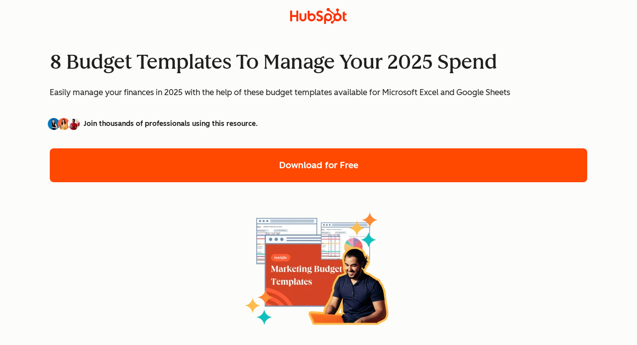

--- FILE ---
content_type: text/css
request_url: https://53.fs1.hubspotusercontent-na1.net/hubfs/53/hub_generated/module_assets/1/80992206937/1763057019420/module_coMarketingLogos.min.css
body_size: 337
content:
.csol-comarketing-logos{--csol-comarketing-logos-min-height:none;--csol-comarketing-logos-row-gap:1rem;--csol-comarketing-logos-column-gap:2.5rem;--csol-comarketing-logos-border-bottom:none}.csol-comarketing-logos.-fixed-ctas{--csol-comarketing-logos-min-height:42px;--csol-comarketing-logos-border-bottom:var(--cl-border-width-heavy) solid var(--cl-color-divider-01);position:relative;z-index:50}@media(width >= 900px){.csol-comarketing-logos.-fixed-ctas{--csol-comarketing-logos-min-height:none}}.csol-comarketing-logos-container{align-items:center;display:flex;flex-direction:column;justify-content:center;min-height:var(--csol-comarketing-logos-min-height)}@media(width >= 600px){.csol-comarketing-logos-container.-center{justify-content:center}.csol-comarketing-logos-container.-left{justify-content:space-between}}@media(width >= 900px){.csol-comarketing-logos-container{flex-direction:row}}.csol-comarketing-logos-list{display:flex;flex-wrap:wrap;gap:var(--csol-comarketing-logos-row-gap) var(--csol-comarketing-logos-column-gap);justify-content:center;text-align:center}@media(width >= 600px){.csol-comarketing-logos-list{flex-wrap:nowrap}}.csol-comarketing-logos-item{text-align:center;width:calc((100% - var(--csol-comarketing-logos-column-gap))/2)}.csol-comarketing-logos-item:only-child{width:auto}@media(width >= 600px){.csol-comarketing-logos-item{width:auto}}.csol-comarketing-logos-link{display:block}.csol-comarketing-logos-image{display:block;height:32px;margin:0 auto;object-fit:contain;width:auto}@media(width >= 600px){.csol-comarketing-logos-image{height:40px}}.csol-comarketing-logos-cta{display:flex;flex-wrap:wrap;gap:.75rem 1rem;justify-content:center;margin-top:var(--csol-comarketing-logos-row-gap);min-height:var(--csol-comarketing-logos-min-height)}@media(width >= 900px){.csol-comarketing-logos-cta{justify-content:normal;margin-left:var(--csol-comarketing-logos-column-gap);margin-top:0}.-left .csol-comarketing-logos-cta{justify-content:end}}.csol-comarketing-logos-section{border-bottom:var(--csol-comarketing-logos-border-bottom);padding-block:1rem}.csol-comarketing-logos-section.-fixed-mobile-logos{z-index:0}@media(width >= 900px){.csol-comarketing-logos-section.-fixed-mobile-logos{display:none}}.csol-comarketing-logos-section.-fixed-mobile-ctas{--csol-comarketing-logos-row-gap:0;inset:0 0 auto;position:fixed;z-index:-1}.csol-comarketing-logos-section.-fixed-mobile-ctas:focus-within{z-index:0}@media(width >= 900px){.csol-comarketing-logos-section.-fixed-mobile-ctas{display:none}}.csol-comarketing-logos-section.-fixed-desktop{display:none}@media(width >= 900px){.csol-comarketing-logos-section.-fixed-desktop{display:block}}.csol-comarketing-logos-standard-desktop{display:none}@media(width >= 900px){.csol-comarketing-logos-standard-desktop{display:block}}

--- FILE ---
content_type: text/css
request_url: https://53.fs1.hubspotusercontent-na1.net/hubfs/53/hub_generated/template_assets/1/192468408643/1752157001123/template_csol-image.min.css
body_size: -519
content:
.csol-image.-rounded-corners{border-radius:var(--cl-border-radius-container-medium)}

--- FILE ---
content_type: text/css
request_url: https://53.fs1.hubspotusercontent-na1.net/hubfs/53/hub_generated/template_assets/1/80992946022/1740999027946/template_section.min.css
body_size: -175
content:
.csol-section{container-name:csol-section;container-type:inline-size;position:relative}.csol-section:after{background:inherit;content:"";inset:100% 0 -1px;position:absolute;z-index:-1}.csol-section-wrapper{margin:0 auto;max-width:1080px;padding:32px 1rem;width:100%}@media(width >= 1080px){.csol-section-wrapper{padding:48px 0}}.-contain-in-wrapper .csol-section-wrapper{container-name:section-wrapper;container-type:inline-size}:root{--csol-section-padding-top:16px;--csol-section-padding-top-desktop:24px}.csol-section-wrapper{padding-top:var(--csol-section-padding-top)}@container csol-section (width >= 600px){.csol-section-wrapper{padding-top:var(--csol-section-padding-top-desktop)}}.csol-section.-padding-top-xs .csol-section-wrapper{--csol-section-padding-top:16px;--csol-section-padding-top-desktop:24px}.csol-section.-padding-top-none .csol-section-wrapper{--csol-section-padding-top:0px;--csol-section-padding-top-desktop:0px}.csol-section.-padding-top-s .csol-section-wrapper{--csol-section-padding-top:24px;--csol-section-padding-top-desktop:40px}.csol-section.-padding-top-md .csol-section-wrapper{--csol-section-padding-top:40px;--csol-section-padding-top-desktop:64px}.csol-section.-padding-top-lg .csol-section-wrapper{--csol-section-padding-top:64px;--csol-section-padding-top-desktop:96px}:root{--csol-section-padding-bottom:16px;--csol-section-padding-bottom-desktop:24px}.csol-section-wrapper{padding-bottom:var(--csol-section-padding-bottom)}@container csol-section (width >= 600px){.csol-section-wrapper{padding-bottom:var(--csol-section-padding-bottom-desktop)}}.csol-section.-padding-bottom-xs .csol-section-wrapper{--csol-section-padding-bottom:16px;--csol-section-padding-bottom-desktop:24px}.csol-section.-padding-bottom-none .csol-section-wrapper{--csol-section-padding-bottom:0px;--csol-section-padding-bottom-desktop:0px}.csol-section.-padding-bottom-s .csol-section-wrapper{--csol-section-padding-bottom:24px;--csol-section-padding-bottom-desktop:40px}.csol-section.-padding-bottom-md .csol-section-wrapper{--csol-section-padding-bottom:40px;--csol-section-padding-bottom-desktop:64px}.csol-section.-padding-bottom-lg .csol-section-wrapper{--csol-section-padding-bottom:64px;--csol-section-padding-bottom-desktop:96px}

--- FILE ---
content_type: text/css
request_url: https://53.fs1.hubspotusercontent-na1.net/hubfs/53/hub_generated/module_assets/1/186954675354/1761573441548/module_Offers_Hero_Option_1.min.css
body_size: 437
content:
.offers-page-hero-description{--cl-text-font-size:var(--cl-font-size-p-medium);--cl-text-font-weight:var(--cl-font-weight-p-medium);--cl-text-line-height:var(--cl-line-height-p-medium);--cl-text-letter-spacing:var(--cl-letter-spacing-p-medium,normal)}.offers-page-hero-title{font-size:var(--cl-font-size-h1);font-weight:var(--cl-font-weight-h1);letter-spacing:var(--cl-letter-spacing-h1,normal);line-height:var(--cl-line-height-h1)}.offers-page-hero-stats,.offers-page-hero-title{--cl-anchor-font-weight:inherit;font-family:var(--cl-font-family-heading,inherit)}.offers-page-hero-stats{font-size:var(--cl-font-size-h2);font-weight:var(--cl-font-weight-h2);letter-spacing:var(--cl-letter-spacing-h2,normal);line-height:var(--cl-line-height-h2)}.offers-page-hero-stats-description{font-family:var(--cl-font-family,inherit);font-size:var(--cl-font-size-h6);font-weight:var(--cl-font-weight-h6);letter-spacing:var(--cl-letter-spacing-h6,normal);line-height:var(--cl-line-height-h6)}.offers-page-hero-social-proof-text{--cl-anchor-font-weight:inherit;font-size:var(--cl-font-size-microheading);font-weight:var(--cl-font-weight-microheading);letter-spacing:var(--cl-letter-spacing-microheading,normal);line-height:var(--cl-line-height-microheading)}.offers-page-hero{overflow:hidden;padding:2.5rem 1rem;position:relative}@media(width >= 600px){.offers-page-hero{padding:4rem 2.75rem}}@media(width >= 900px){.offers-page-hero{padding:4rem 2.75rem}}.offers-page-hero-content{display:flex;flex-direction:column}@media(width >= 900px){.offers-page-hero-content{column-gap:4rem;flex-direction:row}}.offers-page-hero-info{align-self:center;width:100%}.offers-page-hero-title{margin-top:0}.offers-page-hero-description{margin:0}@media(width >= 600px){.offers-page-hero-description{font-size:1.125rem;line-height:1.77777778}}.offers-page-hero-social-proof-avatar{margin-top:1.5rem}@media(width >= 900px){.offers-page-hero-social-proof-avatar{margin-top:2rem}}.offers-page-hero-social-proof-text{margin-left:.5rem}.offers-page-hero-social-proof-avatar{align-items:center;display:flex}.offers-page-hero-social-proof-avatar figure{margin-left:-.25rem;min-width:24px}.offers-page-hero-cta-button{margin-top:1.5rem;width:100%}@media(width >= 900px){.offers-page-hero-cta-button{margin-top:2rem;width:unset}}.offers-page-hero-social-proof figure:first-child{margin:0}.offers-page-hero-featured-list{display:grid;gap:.5rem;grid-template-columns:1fr;grid-template-rows:auto;margin-top:1.5rem}@media(width >= 600px){.offers-page-hero-featured-list{gap:.75rem;grid-template-columns:repeat(3,1fr);grid-template-rows:repeat(2,auto)}}@media(width >= 900px){.offers-page-hero-featured-list{gap:1.5rem;grid-template-columns:repeat(2,1fr);grid-template-rows:repeat(3,auto);margin-top:2rem}}.offers-page-hero-featured-list-item{align-items:center;display:grid;grid-template-columns:auto 1fr}.offers-page-hero-featured-list-item p{margin:0}svg.offers-page-hero-featured-list-icon{fill:var(--cl-color-checkmark-list-icon-brand-fill);height:1.5rem;margin-right:.5rem;width:1.5rem}.offers-page-hero-info-graphic{display:grid;gap:24px}.offers-page-hero-image{display:grid;grid-row:2;min-height:262px;place-items:center;position:relative;z-index:1}@media(width >= 1080px){.offers-page-hero-image{grid-row:1;min-width:404px}.offers-page-hero-featured-image{max-width:80%;position:absolute;width:unset}}.offers-page-hero-background-element-container{display:none;left:60%;pointer-events:none;position:absolute;top:90px}@media(width >= 1080px){.offers-page-hero-background-element-container{display:block}}.offers-page-hero:has(.offers-page-hero-stats-list) .offers-page-hero-background-element-container{display:none}.offers-page-hero-background-element.-light{fill:var(--cl-color-background-accent-02)}.offers-page-hero-background-element.-dark{fill:var(--light-theme-accent-fill-04)}.offers-page-hero-stats-list{display:grid;grid-row:1;grid-template-rows:auto;margin-top:1.5rem;text-align:center}@media(width >= 600px){.offers-page-hero-stats-list{align-self:end;column-gap:2rem;grid-template-columns:repeat(2,1fr);height:fit-content;margin:1.5rem auto 0}}@media(width >= 900px){.offers-page-hero-stats-list{grid-row:2;margin:0}}.offers-page-hero-stats-container{display:flex;flex-direction:column;margin:0}.offers-page-hero-stats{color:var(--cl-color-hubspot-brand-01);grid-row:1}.offers-page-hero-stats-description{grid-row:2}.offers__cta-wrapper{display:flex;flex-direction:column;flex-wrap:wrap;gap:1.5rem;margin-top:1.5rem}@media(width >= 599px){.offers__cta-wrapper{flex-direction:row}}

--- FILE ---
content_type: text/css
request_url: https://53.fs1.hubspotusercontent-na1.net/hubfs/53/hub_generated/module_assets/1/130444177820/1756375574414/module_WTM_-_WF_-_Stats.min.css
body_size: 573
content:
.wf-stats{--wf-stats-card-light-background-color:var(--light-theme-container-02);--wf-stats-card-image-max-width:100%;--wf-stats-card-image-square-max-width:128px}[data-cl-brand=hubspot-2025] .wf-stats{--wf-stats-card-light-background-color:var(--light-theme-container-01);--wf-stats-card-image-max-width:180px;--wf-stats-card-image-square-max-width:180px}.wf-stats :is(.wf-section-wrapper,.wf-stats-header,.wf-stats-card,.wf-stats-card-image-wrapper,.wf-stats-card-text,.wf-stats-view-more){display:flex;flex-direction:column;flex-grow:1}.wf-stats .wf-section-wrapper{gap:2rem}@media(width >= 600px){.wf-stats .wf-section-wrapper{gap:2.5em}}@media(width >= 1080px){.wf-stats-heading-position-left .wf-section-wrapper{flex-direction:row}}.wf-stats .wf-stats-header{align-items:center;gap:1.5rem;text-align:center}.wf-stats .wf-stats-header.-left{align-items:flex-start;text-align:left}@media(width >= 1080px){.wf-stats .wf-stats-header{flex:.25;gap:1rem}}@media(width >= 600px){.wf-stats-heading-position-left .wf-stats-header{gap:1rem;gap:.5rem}}.wf-stats :is(.wf-stats-header-heading,.wf-stats-header-subheading){margin:0}@media(width >= 1080px){.wf-stats .wf-stats-body{flex:.75}}.wf-stats .wf-stats-grid{display:grid;gap:1.5rem}.wf-stats .wf-stats-card{padding:1rem}.wf-stats .wf-stats-card.-transparent{background-color:transparent;box-shadow:none}.wf-stats .wf-stats-card.-light{background-color:var(--wf-stats-card-light-background-color)}[data-cl-brand=hubspot-2025] .wf-stats-card.-transparent{border-left:1px dashed var(--cl-color-border-03);border-radius:0;padding:0 1rem}.wf-stats.-dark .wf-stats-card{color:var(--cl-color-text-01)}.wf-stats .wf-stats-card:focus-within{outline:2px solid var(--light-theme-focus-01);outline-offset:2px}.wf-stats.-dark .wf-stats-card:focus-within{outline:2px solid var(--dark-theme-focus-01);outline-offset:2px}.wf-stats-card-text-link-wrapper{align-items:center;display:flex;gap:.5rem}.wf-stats-card-text-link-icon{height:28px;width:16px}.wf-stats .wf-stats-card-image-wrapper{align-items:center;flex-grow:0;justify-content:center;margin-bottom:1rem}.wf-stats .wf-stats-card-image-wrapper .wf-stats-card-image{height:auto;max-width:var(--wf-stats-card-image-max-width);object-fit:contain}.wf-stats .wf-stats-card-image-wrapper .wf-stats-card-image.-square{aspect-ratio:1/1;max-width:var(--wf-stats-card-image-square-max-width)}.wf-stats .wf-stats-card-image-wrapper .wf-stats-card-image.-max-width-100{max-width:100%}[data-cl-brand=hubspot-2025] .wf-stats-card.-alignment-left .wf-stats-card-image-wrapper{align-items:flex-start}.wf-stats-hub-logo{display:block;margin-top:auto;max-width:160px;padding-top:1rem}.wf-stats-hub-logo svg{height:auto;max-height:28px;width:100%}.wf-stats .wf-stats-card-text{gap:.5rem}.wf-stats .wf-stats-card-text.-alignment-center{text-align:center}.wf-stats .wf-stats-card-text.-alignment-center .wf-stats-hub-logo{margin:auto auto 0}.wf-stats-card-text.-alignment-center .wf-stats-card-text-link-wrapper{justify-content:center}.wf-stats .wf-stats-card-text-link:after{content:"";inset:0;pointer-events:none;position:absolute}.wf-stats .wf-stats-card-text-link:focus-visible{outline:transparent}.wf-stats .wf-stats-card.-dark,.wf-stats .wf-stats-card.-dark .wf-stats-card-text-link{color:var(--cl-color-text-01)}.wf-stats .wf-stats-card-text-heading{margin:0}.wf-stats .wf-stats-card-text-description,.wf-stats .wf-stats-card-text-description :is(p,span,em,strong),.wf-stats .wf-stats-card-text-description.-small,.wf-stats .wf-stats-card-text-description.-small :is(p,span,em,strong){font-size:var(--font-size-small,var(--cl-font-size-small));line-height:var(--line-height-small,var(--cl-line-height-small));margin:0}.wf-stats .wf-stats-card-text-description.-medium,.wf-stats .wf-stats-card-text-description.-medium :is(p,span,em,strong){font-size:var(--font-size-medium,var(--cl-font-size-medium));line-height:var(--line-height-medium,var(--cl-line-height-medium))}.wf-stats .wf-stats-card-text-description.-large,.wf-stats .wf-stats-card-text-description.-large :is(p,span,em,strong){font-size:var(--font-size-large,var(--cl-font-size-large));line-height:var(--line-height-large,var(--cl-line-height-large))}.wf-stats .wf-stats-view-more{align-items:center;justify-content:center;margin-top:2rem}.wf-stats .wf-stats-hide{display:none}@media(width >= 600px){.wf-stats .wf-stats-grid{grid-template-columns:1fr 1fr}.wf-stats .wf-stats-view-more{display:none}.wf-stats .wf-stats-card.wf-stats-hide{display:flex}}@media(width >= 900px){.wf-stats .wf-stats-grid{grid-template-columns:1fr 1fr 1fr}}@media(width >= 1080px){.wf-stats .wf-stats-header.-left{padding:0}}.wf-stats .screen-reader-text{left:-200vw;opacity:0;position:absolute;top:-1000vh}

--- FILE ---
content_type: text/css
request_url: https://53.fs1.hubspotusercontent-na1.net/hubfs/53/hub_generated/module_assets/1/80984929436/1763057022205/module_fullWidthCTA.min.css
body_size: -371
content:
.csol-full-width-cta-header{font-family:var(--cl-font-family,inherit);font-size:var(--cl-font-size-h4);font-weight:var(--cl-font-weight-h4);letter-spacing:var(--cl-letter-spacing-h4,normal);line-height:var(--cl-line-height-h4)}.csol-full-width-cta-container{display:flex;flex-direction:column;text-align:center}.csol-full-width-cta-header{margin:0 0 .5rem}.csol-full-width-cta-description{margin:0 0 1.5rem}.csol-full-width-cta-cta{display:flex;gap:1rem;justify-content:center}

--- FILE ---
content_type: text/css
request_url: https://53.fs1.hubspotusercontent-na1.net/hubfs/53/hub_generated/module_assets/1/186956571303/1763488594390/module_Text_Content_Header_Module_-_Icons.min.css
body_size: -280
content:
.rich-text-section-wrapper{display:flex;flex-direction:column}.rich-text-section-wrapper.-one-col{margin-top:1rem}@media(width >= 1080px){.rich-text-section-wrapper.-one-col{display:grid;gap:24px;grid-template-columns:repeat(2,1fr);margin-left:2rem}}.rich-text-section-item{align-items:center;display:flex;padding-bottom:24px}@media(width <= 768px){.rich-text-section-item{padding-bottom:16px}}.rich-text-section-image{border-radius:10px;height:80px;margin-right:24px;width:80px}@media(768px < width <= 1080px){.rich-text-section-image{height:60px;margin-right:16px;width:60px}}@media(width <= 768px){.rich-text-section-image{height:40px;margin-right:16px;width:40px}}.rich-text-section-description{display:flex;flex-direction:column}.rich-text-section-description p{margin:0}.rich-text-sub-heading.h6{padding-top:1rem}.rich-text-sub-heading.-bold{font-weight:700}.rich-text-description.-extended{margin-left:2rem}@media(width <= 1080px){.rich-text-description.-extended{display:none}}

--- FILE ---
content_type: text/css
request_url: https://53.fs1.hubspotusercontent-na1.net/hubfs/53/hub_generated/module_assets/1/148153422959/1763569384336/module_multi-step-form.min.css
body_size: -475
content:
.msf-container{padding:0 2rem 2rem}.msf-modal .msf-modal-content{min-width:50vw}.msf-modal .cl-modal-header{justify-content:flex-end}.msf-legal{margin-top:2rem}

--- FILE ---
content_type: text/css
request_url: https://static2cdn.hubspot.com/hubspot_public_assets/static-3.72/shared/sass/lp/webinar.css
body_size: 1202
content:
.arrow-form-blue .arrow-form-head{background:#455c69;border-top-left-radius:0px;border-top-right-radius:0px;display:block;margin-bottom:0;text-align:center}.arrow-form-blue .arrow-form-head h5{color:#fff;padding:0.5em 1.5em;font-weight:300}.arrow-form-blue .border_arrow_box{position:relative;background:#455c69;border-bottom:6px solid #81cdc0}.arrow-form-blue .border_arrow_box:after,.arrow-form-blue .border_arrow_box:before{top:100%;border:solid transparent;content:" ";height:0;width:0;position:absolute;pointer-events:none}.arrow-form-blue .border_arrow_box:after{border-color:rgba(69,92,105,0);border-top-color:#455c69;border-width:30px;left:50%;margin-left:-30px}.arrow-form-blue .border_arrow_box:before{border-color:rgba(129,205,192,0);border-top-color:#81cdc0;border-width:38px;left:50%;margin-left:-38px}.arrow-form-blue .arrow-form-container{background-color:#f8f9f9;border:1px solid #cad5db;border-bottom-left-radius:6px;border-bottom-right-radius:6px;padding:0.5em 1.5em}.arrow-form-blue .arrow-form-container .hs-button.primary.large{margin:2em auto 1em;display:block}.webinar-template .hs-marquee{margin-bottom:0}.webinar-template .webinar-header{text-align:center;background-color:#00a0aa}.webinar-template .webinar-header h1,.webinar-template .webinar-header p{color:#fff}.webinar-template .webinar-header .ch-grid{margin:0 auto;display:block;padding:0;list-style:none;text-align:center;width:100%;height:100%}.webinar-template .webinar-header .ch-grid li{width:180px;height:180px;display:inline-block;margin:20px 40px}.webinar-template .webinar-header .ch-grid:after,.webinar-template .webinar-header .ch-item:before{content:"";display:table}.webinar-template .webinar-header .ch-grid:after{clear:both}.webinar-template .webinar-header .presenter-circles{height:100%}.webinar-template .webinar-header .ch-item{width:100%;height:100%;border-radius:50%;position:relative;box-shadow:0 1px 2px rgba(0,0,0,0.1);cursor:pointer}.webinar-template .webinar-header .ch-info-wrap{position:absolute;width:140px;height:140px;border-radius:50%;-webkit-perspective:800px;-moz-perspective:800px;-ms-perspective:800px;-o-perspective:800px;perspective:800px;-webkit-transition:all 0.4s ease-in-out;-moz-transition:all 0.4s ease-in-out;-o-transition:all 0.4s ease-in-out;transition:all 0.4s ease-in-out;top:20px;left:20px;-webkit-box-shadow:0 0 0 20px rgba(255,255,255,0.2),inset 0 0 3px rgba(115,114,23,0.8);-moz-box-shadow:0 0 0 20px rgba(255,255,255,0.2),inset 0 0 3px rgba(115,114,23,0.8);box-shadow:0 0 0 20px rgba(255,255,255,0.2),inset 0 0 3px rgba(115,114,23,0.8)}.webinar-template .webinar-header .ch-info{position:absolute;width:140px;height:140px;border-radius:50%;-webkit-transition:all 0.4s ease-in-out;-moz-transition:all 0.4s ease-in-out;-o-transition:all 0.4s ease-in-out;transition:all 0.4s ease-in-out;-webkit-transform-style:preserve-3d;-moz-transform-style:preserve-3d;-ms-transform-style:preserve-3d;-o-transform-style:preserve-3d;transform-style:preserve-3d}.webinar-template .webinar-header .ch-info .ch-info-back{-webkit-transform:rotate3d(0, 1, 0, 180deg);-moz-transform:rotate3d(0, 1, 0, 180deg);-ms-transform:rotate3d(0, 1, 0, 180deg);-o-transform:rotate3d(0, 1, 0, 180deg);transform:rotate3d(0, 1, 0, 180deg);background:#80ccbf}.webinar-template .webinar-header .ch-img-1{background-image:url(http://cdn2.hubspot.net/hub/53/file-207956807-png/assets/hubspot_public_assets/static-3.72/shared/img/lp/webinar/clock2_copy.png)}.webinar-template .webinar-header .ch-img-2{background-image:url(http://cdn2.hubspot.net/hub/53/file-207956807-png/assets/hubspot_public_assets/static-3.72/shared/img/lp/webinar/clock2_copy.png)}.webinar-template .webinar-header .ch-info>div{display:block;position:absolute;width:100%;height:100%;border-radius:50%;background-position:center center;-webkit-backface-visibility:hidden;-moz-backface-visibility:hidden;-ms-backface-visibility:hidden;-o-backface-visibility:hidden;backface-visibility:hidden}.webinar-template .webinar-header .ch-info>div h3{color:#fff;letter-spacing:2px;font-size:18px;line-height:20px;margin:0 15px;padding:20px 0 0 0;height:45px;text-shadow:0 0 1px #fff,0 1px 2px rgba(0,0,0,0.3)}.webinar-template .webinar-header .ch-info>div p{color:#fff;padding:5px 5px;margin:0 30px;font-size:13px;line-height:16px;border-top:1px solid rgba(255,255,255,0.5)}.webinar-template .webinar-header .ch-item:hover .ch-info-wrap{box-shadow:0 0 0 0 rgba(255,255,255,0.8),inset 0 0 3px rgba(115,114,23,0.8)}.webinar-template .webinar-header .ch-item:hover .ch-info{-webkit-transform:rotate3d(0, 1, 0, -180deg);-moz-transform:rotate3d(0, 1, 0, -180deg);-ms-transform:rotate3d(0, 1, 0, -180deg);-o-transform:rotate3d(0, 1, 0, -180deg);transform:rotate3d(0, 1, 0, -180deg)}.webinar-template .webinar-info{background-color:#fffbd5;border-bottom:1px solid #fde8a2;margin-bottom:45px;text-align:center;clear:both}.webinar-template .richtext-webinar-description ul{padding:0;margin:0 0 2em 0}.webinar-template .richtext-webinar-description ul li{margin:1em 0;display:inline-block;content:"";left:0;top:0;background-image:url("http://static2cdn.hubspot.com/hubspot.com/static-1.150/product-pages/shared/img/checkmarks-sprite.png");background-repeat:no-repeat;background-position:0 5px;background-size:23px 124px;padding-left:35px;position:relative}.webinar-template .presenter-avatar img{width:100% !important;height:100% !important;-webkit-border-radius:50%;-moz-border-radius:50%;-ms-border-radius:50%;-o-border-radius:50%;border-radius:50%;border:1px solid #ccc}@media (min-width: 240px) and (max-width: 767px){.webinar-template .presenter-avatar img{width:25% !important;height:25% !important;float:left;margin:0 25px 15px 0}}.webinar-template .presenter-block{margin:20px 0}


--- FILE ---
content_type: text/css
request_url: https://static2cdn.hubspot.com/hubspot_public_assets/static-3.104/shared/sass/lp/campaign.css
body_size: 992
content:
.hs-marquee.hub{background-image:url("http://cdn2.hubspot.net/hub/53/file-225858158-png/images/Landing Page Images/5-month_PPC_Campaign/marquee-bkg-retina_copy.png");background-repeat:repeat;background-position:center;padding:4em 0 5em 0;margin-bottom:0}.hs-marquee.hub h1{color:#fff;font-size:2.6em;text-align:center;font-weight:600}.hs-marquee.hub p{text-align:center;font-size:1.4em;font-weight:600;font-family:"proxima-nova","Helvetica Neue",Helvetica,arial,sans-serif;line-height:100%;color:#fff}.comarketing-logo-top #hs-logo{padding-right:1em;border-right:1px solid #aaa}.comarketing-logo-top .comarketing-logo img{padding-top:0.4em;margin-left:1em}.lightest-blue{background-color:#eff8f7 !important}.column-container{border-left:1px solid #000}.column-container:first-child{border-left:none}.column-container{padding:2em 0 0 0}.habit{text-align:center;margin:0;padding:0}.habit img{width:75%;height:auto;display:block;margin:0 auto}.habit h4{font-weight:600;font-size:1.07em}.habit h3{text-align:center;font-weight:600}.habit a:hover{text-decoration:none}.habit.active{margin-top:-80px;padding:5em 0.3em 0;background-color:#81cdc0}.habit.active img{width:85%}.habit.active h3{margin-top:0.65em}.habit.inactive{opacity:0.7}@media (min-width: 240px) and (max-width: 767px){.habit img{width:25% !important}}.calendar-header h2{text-align:center}.habit-calendar h3{font-weight:600}.ebook-offer{background-image:url("http://cdn2.hubspot.net/hub/53/file-218604959-png/images/Landing Page Images/5-month_PPC_Campaign/ebook-pictos.png");background-repeat:no-repeat;background-size:40px;padding-left:70px}.ebook-offer p{margin:7px 0}.on-demand-webinar{background-image:url("http://cdn2.hubspot.net/hub/53/file-218609509-png/images/Landing Page Images/5-month_PPC_Campaign/webinar-pictos.png");background-repeat:no-repeat;background-size:40px;padding-left:70px}.on-demand-webinar p{margin:7px 0}.blog-post{background-image:url("http://cdn2.hubspot.net/hub/53/file-216161593-png/images/Landing Page Images/5-month_PPC_Campaign/blogpost-pictos.png");background-repeat:no-repeat;background-size:40px;padding-left:70px}.blog-post p{margin:7px 0}.arrow-form-blue .arrow-form-head{background:#455c69;border-top-left-radius:0px;border-top-right-radius:0px;display:block;margin-bottom:0;text-align:center}.arrow-form-blue .arrow-form-head h5,.arrow-form-blue .arrow-form-head p{color:#fff;padding:0.5em 1.5em;font-weight:300}.arrow-form-blue .border_arrow_box{position:relative;background:#455c69;border-bottom:6px solid #81cdc0}.arrow-form-blue .border_arrow_box:after,.arrow-form-blue .border_arrow_box:before{top:100%;border:solid transparent;content:" ";height:0;width:0;position:absolute;pointer-events:none}.arrow-form-blue .border_arrow_box:after{border-color:rgba(129,205,192,0);border-top-color:#455c69;border-width:30px;left:50%;margin-left:-30px}.arrow-form-blue .border_arrow_box:before{border-color:rgba(129,205,192,0);border-top-color:#81cdc0;border-width:38px;left:50%;margin-left:-38px}.habit-row{padding-top:2em;padding-bottom:1em}.habit-row img{width:50px;float:left;margin-top:12px;margin-right:10px}.habit-row img.hide{display:none}.habit-row img.show{display:block}.habit-materials .unreleased{display:none}.habit-materials h2{text-align:center}.habit-materials .materials{background-color:#dcf4fe;padding:0 3%;text-align:center}.habit-materials .materials ul{list-style-type:none}.habit-materials .materials li{display:inline-block;width:160px;padding:1em 0 0;vertical-align:top}.habit-materials .materials li img{margin:0;width:80px}.habit-materials .materials li img.thumbnail{padding-top:10px}.habit-materials .materials p{line-height:1em}.habit-materials .materials a:hover{cursor:pointer;opacity:0.8}.habit-materials .materials .coming{opacity:0.65}.habit-materials .materials .coming:hover{cursor:default;opacity:0.65}


--- FILE ---
content_type: image/svg+xml
request_url: https://53.fs1.hubspotusercontent-na1.net/hubfs/53/HubSpot_Logos/HSLogo_color.svg
body_size: 933
content:
<?xml version="1.0" encoding="UTF-8"?>
<svg id="Layer_1" data-name="Layer 1" xmlns="http://www.w3.org/2000/svg" viewBox="0 0 1913.298 542.363" width="106" height="30">
  <defs>
    <style>
      .cls-1 {
        fill: #ff2f00;
      }
    </style>
  </defs>
  <g id="HubSpot_Logo" data-name="HubSpot Logo">
    <g>
      <polygon class="cls-1" points="207.213 306.956 66.717 306.956 66.717 454.956 0 454.956 0 89.777 66.717 89.777 66.717 242.77 207.213 242.77 207.213 89.777 273.915 89.777 273.915 454.956 207.213 454.956 207.213 306.956"/>
      <path class="cls-1" d="M487.389,336.922c0,30.414-24.775,55.161-55.183,55.161s-55.175-24.747-55.175-55.161v-156.409h-63.176v156.409c0,65.254,53.093,118.334,118.351,118.334s118.337-53.08,118.337-118.334v-156.409h-63.154v156.409Z"/>
      <path class="cls-1" d="M956.173,196.617c0-32.068,21.226-42.237,44.464-42.237,18.712,0,43.472,14.241,59.627,31.545l41.43-48.838c-20.703-27.972-62.642-47.311-97.008-47.311-68.741,0-118.268,40.193-118.268,106.84,0,123.616,151.117,84.432,151.117,153.636,0,21.342-20.714,40.182-44.459,40.182-37.41,0-49.545-18.315-66.721-37.649l-45.998,47.811c29.328,36.122,65.706,54.447,109.171,54.447,65.194,0,117.756-40.7,117.756-104.3,0-137.35-151.112-94.612-151.112-154.127Z"/>
      <path class="cls-1" d="M1891.044,396.619c-37.384,0-47.994-16.163-47.994-40.937v-109.66h58.105v-55.586h-58.105v-73.29l-64.167,28.803v223.382c0,57.114,39.404,85.926,93.46,85.926,8.086,0,19.216-.522,25.286-2.021l15.67-57.609c-7.073.488-15.156.992-22.255.992Z"/>
      <path class="cls-1" d="M728.198,182.343c-31.337,0-53.21,9.096-74.334,29.83v-120.215h-63.378v222.795c0,83.391,60.291,140.504,128.034,140.504,75.304,0,141.284-58.129,141.284-136.451,0-77.33-60.842-136.462-131.606-136.462ZM727.804,391.472c-39.703,0-71.884-32.183-71.884-71.883s32.181-71.883,71.884-71.883,71.882,32.184,71.882,71.883-32.184,71.883-71.882,71.883Z"/>
      <path class="cls-1" d="M1416.266,315.515c0-78.323-65.98-136.451-141.284-136.451-67.743,0-128.034,57.113-128.034,140.504v222.795h63.378v-120.215c21.124,20.734,42.997,29.83,74.334,29.83,70.764,0,131.606-59.132,131.606-136.462ZM1356.148,314.733c0,39.699-32.184,71.883-71.882,71.883s-71.884-32.184-71.884-71.883,32.181-71.883,71.884-71.883,71.882,32.183,71.882,71.883Z"/>
      <path class="cls-1" d="M1621.06,175.994v-63.662c16.616-7.85,28.259-24.661,28.259-44.172v-1.471c0-26.924-22.03-48.953-48.953-48.953h-1.47c-26.925,0-48.955,22.029-48.955,48.953v1.471c0,19.51,11.645,36.324,28.262,44.173v63.662c-24.741,3.822-47.348,14.026-66,29.043l-174.793-135.972c1.15-4.428,1.957-8.99,1.962-13.778C1339.412,24.793,1314.722.039,1284.225,0c-30.497-.038-55.251,24.652-55.29,55.149-.037,30.496,24.652,55.249,55.15,55.288,9.939.012,19.137-2.81,27.201-7.396l171.944,133.759c-14.625,22.072-23.188,48.512-23.188,76.973,0,29.799,9.412,57.359,25.322,80.031l-52.291,52.291c-4.134-1.24-8.425-2.108-12.965-2.108-25.059,0-45.375,20.316-45.375,45.375s20.317,45.375,45.375,45.375,45.375-20.316,45.375-45.375c0-4.538-.867-8.83-2.108-12.964l51.725-51.724c23.478,17.924,52.715,28.689,84.534,28.689,77.092,0,139.588-62.498,139.588-139.592,0-69.789-51.27-127.446-118.163-137.778ZM1599.635,385.339c-39.526,0-71.572-32.041-71.572-71.567s32.046-71.567,71.572-71.567,71.567,32.042,71.567,71.567-32.046,71.567-71.567,71.567Z"/>
    </g>
  </g>
</svg>
